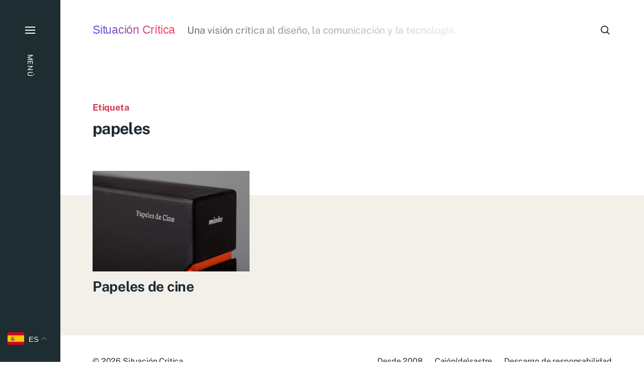

--- FILE ---
content_type: text/html; charset=UTF-8
request_url: https://situacioncritica.es/blog/tag/papeles/
body_size: 8484
content:

<!DOCTYPE html>

<html class="no-js has-aside" lang="es">

	<head>

		<meta http-equiv="content-type" content="text/html" charset="UTF-8" />
		<meta name="viewport" content="width=device-width, initial-scale=1.0" />

		<link rel="profile" href="//gmpg.org/xfn/11">

				<script>document.documentElement.className = document.documentElement.className.replace( 'no-js', 'js' );</script>
				<noscript>
			<style>
				.spot-fade-in-scale, .no-js .spot-fade-up { 
					opacity: 1.0 !important; 
					transform: none !important;
				}
			</style>
		</noscript>
		<title>papeles &#8211; Situación Crítica</title>
	<style>img:is([sizes="auto" i], [sizes^="auto," i]) { contain-intrinsic-size: 3000px 1500px }</style>
	<meta name="robots" content="index, follow, max-snippet:-1, max-image-preview:large, max-video-preview:-1">
<link rel="canonical" href="https://situacioncritica.es/blog/tag/papeles/">

<link rel='stylesheet' id='wp-block-library-css' href='https://situacioncritica.es/blog/wp-includes/css/dist/block-library/style.min.css' type='text/css' media='all' />
<style id='classic-theme-styles-inline-css' type='text/css'>
/*! This file is auto-generated */
.wp-block-button__link{color:#fff;background-color:#32373c;border-radius:9999px;box-shadow:none;text-decoration:none;padding:calc(.667em + 2px) calc(1.333em + 2px);font-size:1.125em}.wp-block-file__button{background:#32373c;color:#fff;text-decoration:none}
</style>
<link rel='stylesheet' id='mediaelement-css' href='https://situacioncritica.es/blog/wp-includes/js/mediaelement/mediaelementplayer-legacy.min.css' type='text/css' media='all' />
<link rel='stylesheet' id='wp-mediaelement-css' href='https://situacioncritica.es/blog/wp-includes/js/mediaelement/wp-mediaelement.min.css' type='text/css' media='all' />
<style id='jetpack-sharing-buttons-style-inline-css' type='text/css'>
.jetpack-sharing-buttons__services-list{display:flex;flex-direction:row;flex-wrap:wrap;gap:0;list-style-type:none;margin:5px;padding:0}.jetpack-sharing-buttons__services-list.has-small-icon-size{font-size:12px}.jetpack-sharing-buttons__services-list.has-normal-icon-size{font-size:16px}.jetpack-sharing-buttons__services-list.has-large-icon-size{font-size:24px}.jetpack-sharing-buttons__services-list.has-huge-icon-size{font-size:36px}@media print{.jetpack-sharing-buttons__services-list{display:none!important}}.editor-styles-wrapper .wp-block-jetpack-sharing-buttons{gap:0;padding-inline-start:0}ul.jetpack-sharing-buttons__services-list.has-background{padding:1.25em 2.375em}
</style>
<style id='global-styles-inline-css' type='text/css'>
:root{--wp--preset--aspect-ratio--square: 1;--wp--preset--aspect-ratio--4-3: 4/3;--wp--preset--aspect-ratio--3-4: 3/4;--wp--preset--aspect-ratio--3-2: 3/2;--wp--preset--aspect-ratio--2-3: 2/3;--wp--preset--aspect-ratio--16-9: 16/9;--wp--preset--aspect-ratio--9-16: 9/16;--wp--preset--color--black: #000000;--wp--preset--color--cyan-bluish-gray: #abb8c3;--wp--preset--color--white: #ffffff;--wp--preset--color--pale-pink: #f78da7;--wp--preset--color--vivid-red: #cf2e2e;--wp--preset--color--luminous-vivid-orange: #ff6900;--wp--preset--color--luminous-vivid-amber: #fcb900;--wp--preset--color--light-green-cyan: #7bdcb5;--wp--preset--color--vivid-green-cyan: #00d084;--wp--preset--color--pale-cyan-blue: #8ed1fc;--wp--preset--color--vivid-cyan-blue: #0693e3;--wp--preset--color--vivid-purple: #9b51e0;--wp--preset--color--accent: #d23c50;--wp--preset--color--primary: #1e2d32;--wp--preset--color--secondary: #707376;--wp--preset--color--border: #1e2d32;--wp--preset--color--light-background: #f3efe9;--wp--preset--color--body-background: #ffffff;--wp--preset--gradient--vivid-cyan-blue-to-vivid-purple: linear-gradient(135deg,rgba(6,147,227,1) 0%,rgb(155,81,224) 100%);--wp--preset--gradient--light-green-cyan-to-vivid-green-cyan: linear-gradient(135deg,rgb(122,220,180) 0%,rgb(0,208,130) 100%);--wp--preset--gradient--luminous-vivid-amber-to-luminous-vivid-orange: linear-gradient(135deg,rgba(252,185,0,1) 0%,rgba(255,105,0,1) 100%);--wp--preset--gradient--luminous-vivid-orange-to-vivid-red: linear-gradient(135deg,rgba(255,105,0,1) 0%,rgb(207,46,46) 100%);--wp--preset--gradient--very-light-gray-to-cyan-bluish-gray: linear-gradient(135deg,rgb(238,238,238) 0%,rgb(169,184,195) 100%);--wp--preset--gradient--cool-to-warm-spectrum: linear-gradient(135deg,rgb(74,234,220) 0%,rgb(151,120,209) 20%,rgb(207,42,186) 40%,rgb(238,44,130) 60%,rgb(251,105,98) 80%,rgb(254,248,76) 100%);--wp--preset--gradient--blush-light-purple: linear-gradient(135deg,rgb(255,206,236) 0%,rgb(152,150,240) 100%);--wp--preset--gradient--blush-bordeaux: linear-gradient(135deg,rgb(254,205,165) 0%,rgb(254,45,45) 50%,rgb(107,0,62) 100%);--wp--preset--gradient--luminous-dusk: linear-gradient(135deg,rgb(255,203,112) 0%,rgb(199,81,192) 50%,rgb(65,88,208) 100%);--wp--preset--gradient--pale-ocean: linear-gradient(135deg,rgb(255,245,203) 0%,rgb(182,227,212) 50%,rgb(51,167,181) 100%);--wp--preset--gradient--electric-grass: linear-gradient(135deg,rgb(202,248,128) 0%,rgb(113,206,126) 100%);--wp--preset--gradient--midnight: linear-gradient(135deg,rgb(2,3,129) 0%,rgb(40,116,252) 100%);--wp--preset--font-size--small: 16px;--wp--preset--font-size--medium: 20px;--wp--preset--font-size--large: 24px;--wp--preset--font-size--x-large: 42px;--wp--preset--font-size--normal: 18px;--wp--preset--font-size--larger: 32px;--wp--preset--spacing--20: 0.44rem;--wp--preset--spacing--30: 0.67rem;--wp--preset--spacing--40: 1rem;--wp--preset--spacing--50: 1.5rem;--wp--preset--spacing--60: 2.25rem;--wp--preset--spacing--70: 3.38rem;--wp--preset--spacing--80: 5.06rem;--wp--preset--shadow--natural: 6px 6px 9px rgba(0, 0, 0, 0.2);--wp--preset--shadow--deep: 12px 12px 50px rgba(0, 0, 0, 0.4);--wp--preset--shadow--sharp: 6px 6px 0px rgba(0, 0, 0, 0.2);--wp--preset--shadow--outlined: 6px 6px 0px -3px rgba(255, 255, 255, 1), 6px 6px rgba(0, 0, 0, 1);--wp--preset--shadow--crisp: 6px 6px 0px rgba(0, 0, 0, 1);}:where(.is-layout-flex){gap: 0.5em;}:where(.is-layout-grid){gap: 0.5em;}body .is-layout-flex{display: flex;}.is-layout-flex{flex-wrap: wrap;align-items: center;}.is-layout-flex > :is(*, div){margin: 0;}body .is-layout-grid{display: grid;}.is-layout-grid > :is(*, div){margin: 0;}:where(.wp-block-columns.is-layout-flex){gap: 2em;}:where(.wp-block-columns.is-layout-grid){gap: 2em;}:where(.wp-block-post-template.is-layout-flex){gap: 1.25em;}:where(.wp-block-post-template.is-layout-grid){gap: 1.25em;}.has-black-color{color: var(--wp--preset--color--black) !important;}.has-cyan-bluish-gray-color{color: var(--wp--preset--color--cyan-bluish-gray) !important;}.has-white-color{color: var(--wp--preset--color--white) !important;}.has-pale-pink-color{color: var(--wp--preset--color--pale-pink) !important;}.has-vivid-red-color{color: var(--wp--preset--color--vivid-red) !important;}.has-luminous-vivid-orange-color{color: var(--wp--preset--color--luminous-vivid-orange) !important;}.has-luminous-vivid-amber-color{color: var(--wp--preset--color--luminous-vivid-amber) !important;}.has-light-green-cyan-color{color: var(--wp--preset--color--light-green-cyan) !important;}.has-vivid-green-cyan-color{color: var(--wp--preset--color--vivid-green-cyan) !important;}.has-pale-cyan-blue-color{color: var(--wp--preset--color--pale-cyan-blue) !important;}.has-vivid-cyan-blue-color{color: var(--wp--preset--color--vivid-cyan-blue) !important;}.has-vivid-purple-color{color: var(--wp--preset--color--vivid-purple) !important;}.has-black-background-color{background-color: var(--wp--preset--color--black) !important;}.has-cyan-bluish-gray-background-color{background-color: var(--wp--preset--color--cyan-bluish-gray) !important;}.has-white-background-color{background-color: var(--wp--preset--color--white) !important;}.has-pale-pink-background-color{background-color: var(--wp--preset--color--pale-pink) !important;}.has-vivid-red-background-color{background-color: var(--wp--preset--color--vivid-red) !important;}.has-luminous-vivid-orange-background-color{background-color: var(--wp--preset--color--luminous-vivid-orange) !important;}.has-luminous-vivid-amber-background-color{background-color: var(--wp--preset--color--luminous-vivid-amber) !important;}.has-light-green-cyan-background-color{background-color: var(--wp--preset--color--light-green-cyan) !important;}.has-vivid-green-cyan-background-color{background-color: var(--wp--preset--color--vivid-green-cyan) !important;}.has-pale-cyan-blue-background-color{background-color: var(--wp--preset--color--pale-cyan-blue) !important;}.has-vivid-cyan-blue-background-color{background-color: var(--wp--preset--color--vivid-cyan-blue) !important;}.has-vivid-purple-background-color{background-color: var(--wp--preset--color--vivid-purple) !important;}.has-black-border-color{border-color: var(--wp--preset--color--black) !important;}.has-cyan-bluish-gray-border-color{border-color: var(--wp--preset--color--cyan-bluish-gray) !important;}.has-white-border-color{border-color: var(--wp--preset--color--white) !important;}.has-pale-pink-border-color{border-color: var(--wp--preset--color--pale-pink) !important;}.has-vivid-red-border-color{border-color: var(--wp--preset--color--vivid-red) !important;}.has-luminous-vivid-orange-border-color{border-color: var(--wp--preset--color--luminous-vivid-orange) !important;}.has-luminous-vivid-amber-border-color{border-color: var(--wp--preset--color--luminous-vivid-amber) !important;}.has-light-green-cyan-border-color{border-color: var(--wp--preset--color--light-green-cyan) !important;}.has-vivid-green-cyan-border-color{border-color: var(--wp--preset--color--vivid-green-cyan) !important;}.has-pale-cyan-blue-border-color{border-color: var(--wp--preset--color--pale-cyan-blue) !important;}.has-vivid-cyan-blue-border-color{border-color: var(--wp--preset--color--vivid-cyan-blue) !important;}.has-vivid-purple-border-color{border-color: var(--wp--preset--color--vivid-purple) !important;}.has-vivid-cyan-blue-to-vivid-purple-gradient-background{background: var(--wp--preset--gradient--vivid-cyan-blue-to-vivid-purple) !important;}.has-light-green-cyan-to-vivid-green-cyan-gradient-background{background: var(--wp--preset--gradient--light-green-cyan-to-vivid-green-cyan) !important;}.has-luminous-vivid-amber-to-luminous-vivid-orange-gradient-background{background: var(--wp--preset--gradient--luminous-vivid-amber-to-luminous-vivid-orange) !important;}.has-luminous-vivid-orange-to-vivid-red-gradient-background{background: var(--wp--preset--gradient--luminous-vivid-orange-to-vivid-red) !important;}.has-very-light-gray-to-cyan-bluish-gray-gradient-background{background: var(--wp--preset--gradient--very-light-gray-to-cyan-bluish-gray) !important;}.has-cool-to-warm-spectrum-gradient-background{background: var(--wp--preset--gradient--cool-to-warm-spectrum) !important;}.has-blush-light-purple-gradient-background{background: var(--wp--preset--gradient--blush-light-purple) !important;}.has-blush-bordeaux-gradient-background{background: var(--wp--preset--gradient--blush-bordeaux) !important;}.has-luminous-dusk-gradient-background{background: var(--wp--preset--gradient--luminous-dusk) !important;}.has-pale-ocean-gradient-background{background: var(--wp--preset--gradient--pale-ocean) !important;}.has-electric-grass-gradient-background{background: var(--wp--preset--gradient--electric-grass) !important;}.has-midnight-gradient-background{background: var(--wp--preset--gradient--midnight) !important;}.has-small-font-size{font-size: var(--wp--preset--font-size--small) !important;}.has-medium-font-size{font-size: var(--wp--preset--font-size--medium) !important;}.has-large-font-size{font-size: var(--wp--preset--font-size--large) !important;}.has-x-large-font-size{font-size: var(--wp--preset--font-size--x-large) !important;}
:where(.wp-block-post-template.is-layout-flex){gap: 1.25em;}:where(.wp-block-post-template.is-layout-grid){gap: 1.25em;}
:where(.wp-block-columns.is-layout-flex){gap: 2em;}:where(.wp-block-columns.is-layout-grid){gap: 2em;}
:root :where(.wp-block-pullquote){font-size: 1.5em;line-height: 1.6;}
</style>
<link rel='stylesheet' id='eksell-google-fonts-css' href='https://situacioncritica.es/blog/wp-content/themes/eksell/assets/css/fonts.css' type='text/css' media='all' />
<link rel='stylesheet' id='eksell-style-css' href='https://situacioncritica.es/blog/wp-content/themes/eksell/style.css' type='text/css' media='all' />
<style id='eksell-style-inline-css' type='text/css'>
:root {--eksell-border-color: #1e2d32;}@supports ( color: color( display-p3 0 0 0 / 1 ) ) {:root {--eksell-border-color: color( display-p3 0.118 0.176 0.196 / 1 );}}
</style>
<link rel='stylesheet' id='eksell-print-styles-css' href='https://situacioncritica.es/blog/wp-content/themes/eksell/assets/css/print.css' type='text/css' media='print' />
<link rel='stylesheet' id='slb_core-css' href='https://situacioncritica.es/blog/wp-content/plugins/simple-lightbox/client/css/app.css' type='text/css' media='all' />
<link rel='stylesheet' id='child-style-css' href='https://situacioncritica.es/blog/wp-content/themes/situacioncritica/style.css' type='text/css' media='all' />
<script type="text/javascript" src="https://situacioncritica.es/blog/wp-includes/js/jquery/jquery.min.js" id="jquery-core-js"></script>
<script type="text/javascript" src="https://situacioncritica.es/blog/wp-includes/js/jquery/jquery-migrate.min.js" id="jquery-migrate-js"></script>
<script type="text/javascript" src="https://situacioncritica.es/blog/wp-includes/js/imagesloaded.min.js" id="imagesloaded-js"></script>
<script type="text/javascript" src="https://situacioncritica.es/blog/wp-includes/js/masonry.min.js" id="masonry-js"></script>
<script type="text/javascript" src="https://situacioncritica.es/blog/wp-content/themes/eksell/assets/js/css-vars-ponyfill.min.js" id="eksell-css-vars-ponyfill-js"></script>
<script type="text/javascript" id="eksell-construct-js-extra">
/* <![CDATA[ */
var eksell_ajax_load_more = {"ajaxurl":"https:\/\/situacioncritica.es\/blog\/wp-admin\/admin-ajax.php"};
var eksell_ajax_filters = {"ajaxurl":"https:\/\/situacioncritica.es\/blog\/wp-admin\/admin-ajax.php"};
/* ]]> */
</script>
<script type="text/javascript" src="https://situacioncritica.es/blog/wp-content/themes/eksell/assets/js/construct.js" id="eksell-construct-js"></script>
<link rel="https://api.w.org/" href="https://situacioncritica.es/blog/wp-json/" /><link rel="alternate" title="JSON" type="application/json" href="https://situacioncritica.es/blog/wp-json/wp/v2/tags/350" />	<style>img#wpstats{display:none}</style>
		<meta name="theme-color" content="#1e2d32"><link rel="icon" href="https://situacioncritica.es/blog/wp-content/uploads/2018/06/Imagotipo-Situación-Crítica-small.png" sizes="32x32" />
<link rel="icon" href="https://situacioncritica.es/blog/wp-content/uploads/2018/06/Imagotipo-Situación-Crítica-small.png" sizes="192x192" />
<link rel="apple-touch-icon" href="https://situacioncritica.es/blog/wp-content/uploads/2018/06/Imagotipo-Situación-Crítica-small.png" />
<meta name="msapplication-TileImage" content="https://situacioncritica.es/blog/wp-content/uploads/2018/06/Imagotipo-Situación-Crítica-small.png" />

	</head>

	<body class="archive tag tag-papeles tag-350 wp-theme-eksell wp-child-theme-situacioncritica pagination-type-button has-footer-menu has-social-menu has-anim archive-page">

		
		<a class="skip-link faux-button" href="#site-content">Saltar al contenido</a>

		<aside id="site-aside">

	
	<a href="#" class="toggle nav-toggle has-bars" data-toggle-target=".menu-modal" data-toggle-screen-lock="true" data-toggle-body-class="showing-menu-modal" aria-pressed="false" role="button" data-set-focus=".menu-modal .main-menu">
		<div class="nav-toggle-inner">
			<div class="bars">

				<div class="bar"></div>
				<div class="bar"></div>
				<div class="bar"></div>

									<span class="nav-toggle-text">
						<span class="inactive">Menú</span>
						<span class="active">Cerrar</span>
					</span>
				
			</div><!-- .bars -->
		</div><!-- .nav-toggle-inner -->
	</a><!-- .nav-toggle -->

	
</aside><!-- #site-aside --><div class="menu-modal cover-modal" data-modal-target-string=".menu-modal" aria-expanded="false">

	<div class="menu-modal-cover-untoggle" data-toggle-target=".menu-modal" data-toggle-screen-lock="true" data-toggle-body-class="showing-menu-modal" data-set-focus="#site-aside .nav-toggle"></div>

	<div class="menu-modal-inner modal-inner bg-menu-modal-background color-menu-modal-text">

		<div class="modal-menu-wrapper">

			<div class="menu-modal-toggles">

				<a href="#" class="toggle nav-untoggle" data-toggle-target=".menu-modal" data-toggle-screen-lock="true" data-toggle-body-class="showing-menu-modal" aria-pressed="false" role="button" data-set-focus="#site-aside .nav-toggle">
					
											<span class="nav-untoggle-text">Cerrar</span>
					
					<svg class="svg-icon icon-close" width="18" height="18" aria-hidden="true" role="img" focusable="false" viewBox="0 0 20 20" fill="none" xmlns="http://www.w3.org/2000/svg"><path d="M1 1L19 19" stroke-width="2"></path><path d="M1 19L19 1.00003" stroke-width="2"></path></svg>
				</a><!-- .nav-untoggle -->

			</div><!-- .menu-modal-toggles -->

			<div class="menu-top">

				
				<ul class="main-menu reset-list-style">
					<li id="menu-item-5797" class="menu-item menu-item-type-custom menu-item-object-custom menu-item-home menu-item-5797"><div class="ancestor-wrapper"><a href="https://situacioncritica.es/blog/">Todos</a></div><!-- .ancestor-wrapper --></li>
<li id="menu-item-3325" class="menu-item menu-item-type-taxonomy menu-item-object-category menu-item-3325"><div class="ancestor-wrapper"><a href="https://situacioncritica.es/blog/creatividad/">Creatividad</a></div><!-- .ancestor-wrapper --></li>
<li id="menu-item-2310" class="menu-item menu-item-type-taxonomy menu-item-object-category menu-item-2310"><div class="ancestor-wrapper"><a href="https://situacioncritica.es/blog/tecnologia/">Tecnología</a></div><!-- .ancestor-wrapper --></li>
<li id="menu-item-2313" class="menu-item menu-item-type-taxonomy menu-item-object-category menu-item-2313"><div class="ancestor-wrapper"><a href="https://situacioncritica.es/blog/sociedad/">Sociedad</a></div><!-- .ancestor-wrapper --></li>
<li id="menu-item-2312" class="menu-item menu-item-type-taxonomy menu-item-object-category menu-item-2312"><div class="ancestor-wrapper"><a href="https://situacioncritica.es/blog/economia/">Economía</a></div><!-- .ancestor-wrapper --></li>
<li id="menu-item-5388" class="submenu menu-item menu-item-type-post_type menu-item-object-page menu-item-5388"><div class="ancestor-wrapper"><a href="https://situacioncritica.es/blog/mas-leidos/">Lo más leído</a></div><!-- .ancestor-wrapper --></li>
<li id="menu-item-5788" class="submenu menu-item menu-item-type-post_type menu-item-object-page menu-item-5788"><div class="ancestor-wrapper"><a href="https://situacioncritica.es/blog/que-estamos-escuchando/">Qué estamos escuchando</a></div><!-- .ancestor-wrapper --></li>
<li id="menu-item-5387" class="submenu menu-item menu-item-type-post_type menu-item-object-page menu-item-5387"><div class="ancestor-wrapper"><a href="https://situacioncritica.es/blog/newsletter/">Lo nuevo en tu Email</a></div><!-- .ancestor-wrapper --></li>
				</ul><!-- .main-menu -->

									<div class="menu-modal-search">
						<form role="search"  method="get" class="search-form" action="https://situacioncritica.es/blog/">
	<label class="screen-reader-text" for="search-form-1">Buscar&hellip;</label>
	<input placeholder="Buscar&hellip;" type="search" id="search-form-1" class="search-field" value="" name="s" />
	<button type="submit" class="search-submit reset stroke-cc">
		<span class="screen-reader-text">Buscar</span>
		<svg class="svg-icon icon-search" width="18" height="18" aria-hidden="true" role="img" focusable="false" viewBox="0 0 19 19" fill="none" xmlns="http://www.w3.org/2000/svg"><circle cx="8" cy="8" r="7" stroke-width="2"></circle><path d="M18 18L12.5 12.5" stroke-width="2"></path></svg>	</button>
</form>
					</div><!-- .menu-modal-search -->
					
			</div><!-- .menu-top -->

			<div class="menu-bottom">

				
			</div><!-- .menu-bottom -->

		</div><!-- .menu-wrapper -->

	</div><!-- .menu-modal-inner -->

</div><!-- .menu-modal -->

		<header id="site-header" class="stick-me">

			
			<div class="header-inner section-inner">

				<div class="header-titles">

											<div class="site-title"><a href="https://situacioncritica.es/blog/" rel="home">Situación Crítica</a></div>
					
					
						<div class="site-description color-secondary">Una visión crítica al diseño, la comunicación y la tecnología.</div>

					
				</div><!-- .header-titles -->

				<div class="header-toggles">

					
						<a href="#" class="search-toggle toggle" data-toggle-target=".search-modal" data-toggle-screen-lock="true" data-toggle-body-class="showing-search-modal" data-set-focus=".search-modal .search-field" aria-pressed="false" role="button" role="button" data-untoggle-below="700">
							<span class="screen-reader-text">Buscar</span>
							<svg class="svg-icon icon-search" width="18" height="18" aria-hidden="true" role="img" focusable="false" viewBox="0 0 19 19" fill="none" xmlns="http://www.w3.org/2000/svg"><circle cx="8" cy="8" r="7" stroke-width="2"></circle><path d="M18 18L12.5 12.5" stroke-width="2"></path></svg>						</a>

						
					<a href="#" class="nav-toggle mobile-nav-toggle toggle icon-menu-search" data-toggle-target=".menu-modal" data-toggle-screen-lock="true" data-toggle-body-class="showing-menu-modal" data-set-focus=".menu-modal .nav-untoggle" aria-pressed="false" role="button">

													<span class="mobile-nav-toggle-text">Menú</span>
						
						<svg class="svg-icon icon-menu-search" width="26" height="24" aria-hidden="true" role="img" focusable="false" viewBox="0 0 27 19" fill="none" xmlns="http://www.w3.org/2000/svg"><path d="M0 18H24" stroke-width="2"></path><path d="M0 10H10" stroke-width="2"></path><path d="M0 2H10" stroke-width="2"></path><circle cx="19" cy="6" r="5" stroke-width="2"></circle><path d="M26.0001 13.0001L22.0278 9.02783" stroke-width="2"></path></svg>						
					</a>

					
				</div><!-- .header-toggles -->

			</div><!-- .header-inner -->

			
		</header><!-- #site-header -->
		
		<div class="search-modal cover-modal" data-modal-target-string=".search-modal" aria-expanded="false">

	<div class="search-modal-inner modal-inner bg-body-background">

		<div class="section-inner">

			
			<form role="search" method="get" class="modal-search-form" action="https://situacioncritica.es/blog/">
				<input type="search" id="search-form-6973b48c370d5" class="search-field" placeholder="Buscar&hellip;" value="" name="s" />
				<label class="search-label stroke-cc" for="search-form-6973b48c370d5">
					<span class="screen-reader-text">Buscar&hellip;</span>
					<svg class="svg-icon icon-search" width="24" height="24" aria-hidden="true" role="img" focusable="false" viewBox="0 0 19 19" fill="none" xmlns="http://www.w3.org/2000/svg"><circle cx="8" cy="8" r="7" stroke-width="2"></circle><path d="M18 18L12.5 12.5" stroke-width="2"></path></svg>				</label>
				<button type="submit" class="search-submit">Buscar</button>
			</form><!-- .modal-search-form -->

			<a href="#" class="toggle search-untoggle fill-cc-primary" data-toggle-target=".search-modal" data-toggle-screen-lock="true" data-toggle-body-class="showing-search-modal" data-set-focus="#site-header .search-toggle">
				<span class="screen-reader-text">Cerrar</span>
				<div class="search-untoggle-inner">
					<svg class="svg-icon icon-close" width="18" height="18" aria-hidden="true" role="img" focusable="false" viewBox="0 0 20 20" fill="none" xmlns="http://www.w3.org/2000/svg"><path d="M1 1L19 19" stroke-width="2"></path><path d="M1 19L19 1.00003" stroke-width="2"></path></svg>				</div><!-- .search-untoggle-inner -->
			</a><!-- .search-untoggle -->

		</div><!-- .section-inner -->

	</div><!-- .search-modal-inner -->

</div><!-- .search-modal -->

<main id="site-content" role="main">

	<div class="site-content-inner">

					
			<header class="archive-header section-inner">

												<p class="archive-prefix color-accent i-a a-fade-up">Etiqueta</p>
																	<h1 class="archive-title i-a a-fade-up">papeles</h1>
													
			</header><!-- .archive-header -->

			
			<div class="posts">

				<div class="section-inner">

					
					<div class="posts-grid grid load-more-target cols-12 cols-t-6 cols-tl-6 cols-d-4 cols-dl-3">

						<div class="col grid-sizer"></div>
					
						
							<div class="article-wrapper col">
								<article class="preview do-spot spot-fade-up a-del-200 preview-post post-2164 post type-post status-publish format-video has-post-thumbnail hentry category-creatividad tag-atipo tag-cine tag-gijon tag-minke tag-papeles tag-promocion post_format-post-format-video" id="post-2164">

	
		<figure class="preview-media">
			<a href="https://situacioncritica.es/blog/papeles-de-cine/" class="preview-media-link">
				<img width="1080" height="693" src="https://situacioncritica.es/blog/wp-content/uploads/2018/06/papeles_cine.jpg" class="attachment-eksell_preview_image size-eksell_preview_image wp-post-image" alt="" decoding="async" fetchpriority="high" srcset="https://situacioncritica.es/blog/wp-content/uploads/2018/06/papeles_cine.jpg 1500w, https://situacioncritica.es/blog/wp-content/uploads/2018/06/papeles_cine-500x321.jpg 500w, https://situacioncritica.es/blog/wp-content/uploads/2018/06/papeles_cine-768x492.jpg 768w, https://situacioncritica.es/blog/wp-content/uploads/2018/06/papeles_cine-1024x657.jpg 1024w, https://situacioncritica.es/blog/wp-content/uploads/2018/06/papeles_cine-1200x769.jpg 1200w, https://situacioncritica.es/blog/wp-content/uploads/2018/06/papeles_cine-600x385.jpg 600w, https://situacioncritica.es/blog/wp-content/uploads/2018/06/papeles_cine-300x192.jpg 300w" sizes="(max-width: 1080px) 100vw, 1080px" />			</a><!-- .preview-media-link -->
		</figure><!-- .preview-media -->

		
		<header class="preview-header">
			<h2 class="preview-title h4"><a href="https://situacioncritica.es/blog/papeles-de-cine/">Papeles de cine</a></h2>		</header><!-- .preview-header -->

		
</article><!-- .preview -->
							</div>

							
					</div><!-- .posts-grid -->

									
				</div><!-- .section-inner -->

			</div><!-- .posts -->

			
<div class="pagination-wrapper pagination-type-button last-page">

	<div id="pagination" class="section-inner" data-query-args="{&quot;tag&quot;:&quot;papeles&quot;,&quot;error&quot;:&quot;&quot;,&quot;m&quot;:&quot;&quot;,&quot;p&quot;:0,&quot;post_parent&quot;:&quot;&quot;,&quot;subpost&quot;:&quot;&quot;,&quot;subpost_id&quot;:&quot;&quot;,&quot;attachment&quot;:&quot;&quot;,&quot;attachment_id&quot;:0,&quot;name&quot;:&quot;&quot;,&quot;pagename&quot;:&quot;&quot;,&quot;page_id&quot;:0,&quot;second&quot;:&quot;&quot;,&quot;minute&quot;:&quot;&quot;,&quot;hour&quot;:&quot;&quot;,&quot;day&quot;:0,&quot;monthnum&quot;:0,&quot;year&quot;:0,&quot;w&quot;:0,&quot;category_name&quot;:&quot;&quot;,&quot;cat&quot;:&quot;&quot;,&quot;tag_id&quot;:350,&quot;author&quot;:&quot;&quot;,&quot;author_name&quot;:&quot;&quot;,&quot;feed&quot;:&quot;&quot;,&quot;tb&quot;:&quot;&quot;,&quot;paged&quot;:1,&quot;meta_key&quot;:&quot;&quot;,&quot;meta_value&quot;:&quot;&quot;,&quot;preview&quot;:&quot;&quot;,&quot;s&quot;:&quot;&quot;,&quot;sentence&quot;:&quot;&quot;,&quot;title&quot;:&quot;&quot;,&quot;fields&quot;:&quot;all&quot;,&quot;menu_order&quot;:&quot;&quot;,&quot;embed&quot;:&quot;&quot;,&quot;category__in&quot;:[],&quot;category__not_in&quot;:[],&quot;category__and&quot;:[],&quot;post__in&quot;:[],&quot;post__not_in&quot;:[],&quot;post_name__in&quot;:[],&quot;tag__in&quot;:[],&quot;tag__not_in&quot;:[],&quot;tag__and&quot;:[],&quot;tag_slug__in&quot;:[&quot;papeles&quot;],&quot;tag_slug__and&quot;:[],&quot;post_parent__in&quot;:[],&quot;post_parent__not_in&quot;:[],&quot;author__in&quot;:[],&quot;author__not_in&quot;:[],&quot;search_columns&quot;:[],&quot;ignore_sticky_posts&quot;:false,&quot;suppress_filters&quot;:false,&quot;cache_results&quot;:true,&quot;update_post_term_cache&quot;:true,&quot;update_menu_item_cache&quot;:false,&quot;lazy_load_term_meta&quot;:true,&quot;update_post_meta_cache&quot;:true,&quot;post_type&quot;:&quot;&quot;,&quot;posts_per_page&quot;:10,&quot;nopaging&quot;:false,&quot;comments_per_page&quot;:&quot;50&quot;,&quot;no_found_rows&quot;:false,&quot;order&quot;:&quot;DESC&quot;,&quot;max_num_pages&quot;:1,&quot;post_status&quot;:&quot;publish&quot;}" data-pagination-type="button" data-load-more-target=".load-more-target">

		
	</div><!-- #pagination -->

</div><!-- .pagination-wrapper -->
	</div><!-- .site-content-inner -->

</main><!-- #site-content -->

		
			<footer id="site-footer">

								
				<div class="footer-inner section-inner">

					
					<div class="footer-credits">

						<p class="footer-copyright">&copy; 2026 <a href="https://situacioncritica.es/blog" rel="home">Situación Crítica</a></p>

						<p class="theme-credits color-secondary">
							Tema de <a href="https://www.andersnoren.se">Anders Nor&eacute;n</a>						</p><!-- .theme-credits -->

					</div><!-- .footer-credits -->

					<ul id="menu-pie" class="footer-menu reset-list-style"><li id="menu-item-5727" class="menu-item menu-item-type-post_type menu-item-object-page menu-item-5727"><a href="https://situacioncritica.es/blog/escribiendo-cosicas-desde-2008/">Desde 2008</a></li>
<li id="menu-item-5732" class="menu-item menu-item-type-post_type menu-item-object-page menu-item-5732"><a href="https://situacioncritica.es/blog/cajondesastre/">Cajón(de)sastre</a></li>
<li id="menu-item-5728" class="menu-item menu-item-type-post_type menu-item-object-page menu-item-5728"><a href="https://situacioncritica.es/blog/descargo/">Descargo de responsabilidad</a></li>
</ul>
				</div><!-- .footer-inner -->

				
			</footer><!-- #site-footer -->

			<script type="speculationrules">
{"prefetch":[{"source":"document","where":{"and":[{"href_matches":"\/blog\/*"},{"not":{"href_matches":["\/blog\/wp-*.php","\/blog\/wp-admin\/*","\/blog\/wp-content\/uploads\/*","\/blog\/wp-content\/*","\/blog\/wp-content\/plugins\/*","\/blog\/wp-content\/themes\/situacioncritica\/*","\/blog\/wp-content\/themes\/eksell\/*","\/blog\/*\\?(.+)"]}},{"not":{"selector_matches":"a[rel~=\"nofollow\"]"}},{"not":{"selector_matches":".no-prefetch, .no-prefetch a"}}]},"eagerness":"conservative"}]}
</script>
<div class="gtranslate_wrapper" id="gt-wrapper-39139565"></div><script type="text/javascript" id="jetpack-stats-js-before">
/* <![CDATA[ */
_stq = window._stq || [];
_stq.push([ "view", JSON.parse("{\"v\":\"ext\",\"blog\":\"148257814\",\"post\":\"0\",\"tz\":\"1\",\"srv\":\"situacioncritica.es\",\"arch_tag\":\"papeles\",\"arch_results\":\"1\",\"j\":\"1:15.2\"}") ]);
_stq.push([ "clickTrackerInit", "148257814", "0" ]);
/* ]]> */
</script>
<script type="text/javascript" src="https://stats.wp.com/e-202604.js" id="jetpack-stats-js" defer="defer" data-wp-strategy="defer"></script>
<script type="text/javascript" id="gt_widget_script_39139565-js-before">
/* <![CDATA[ */
window.gtranslateSettings = /* document.write */ window.gtranslateSettings || {};window.gtranslateSettings['39139565'] = {"default_language":"es","languages":["en","ja","ko","es"],"url_structure":"none","native_language_names":1,"flag_style":"2d","wrapper_selector":"#gt-wrapper-39139565","alt_flags":[],"float_switcher_open_direction":"top","switcher_horizontal_position":"left","switcher_vertical_position":"bottom","custom_css":"@media only screen and (min-width: 1200px) {\r\n#gt_float_wrapper {\r\nleft: 0px !important;\r\n}\r\n.gt_float_switcher .gt-selected {\r\nbackground-color: transparent !important;\r\n}\r\n.gt_float_switcher {\r\nfont-size: 15px !important;\r\ncolor: #fff !important;\r\nbox-shadow: none !important;\r\nbackground: transparent !important;\r\n}\r\n.gt_float_switcher .gt-selected .gt-current-lang {\r\ncolor: #fff !important;\r\nfont-weight: inherit !important;\r\n}\r\n.gt_float_switcher .gt_options a {\r\ncolor: #ddd !important;\r\n}\r\n.gt_float_switcher .gt_options a:hover {\r\nbackground: rgba(255,255,255,.1) !important;\r\ncolor: #fff !important;\r\n}\r\n}","flags_location":"\/blog\/wp-content\/plugins\/gtranslate\/flags\/"};
/* ]]> */
</script><script src="https://situacioncritica.es/blog/wp-content/plugins/gtranslate/js/float.js" data-no-optimize="1" data-no-minify="1" data-gt-orig-url="/blog/tag/papeles/" data-gt-orig-domain="situacioncritica.es" data-gt-widget-id="39139565" defer></script><script type="text/javascript" id="slb_context">/* <![CDATA[ */if ( !!window.jQuery ) {(function($){$(document).ready(function(){if ( !!window.SLB ) { {$.extend(SLB, {"context":["public","user_guest"]});} }})})(jQuery);}/* ]]> */</script>

    </body>
</html>


<!-- Page supported by LiteSpeed Cache 7.6.2 on 2026-01-23 18:49:00 -->